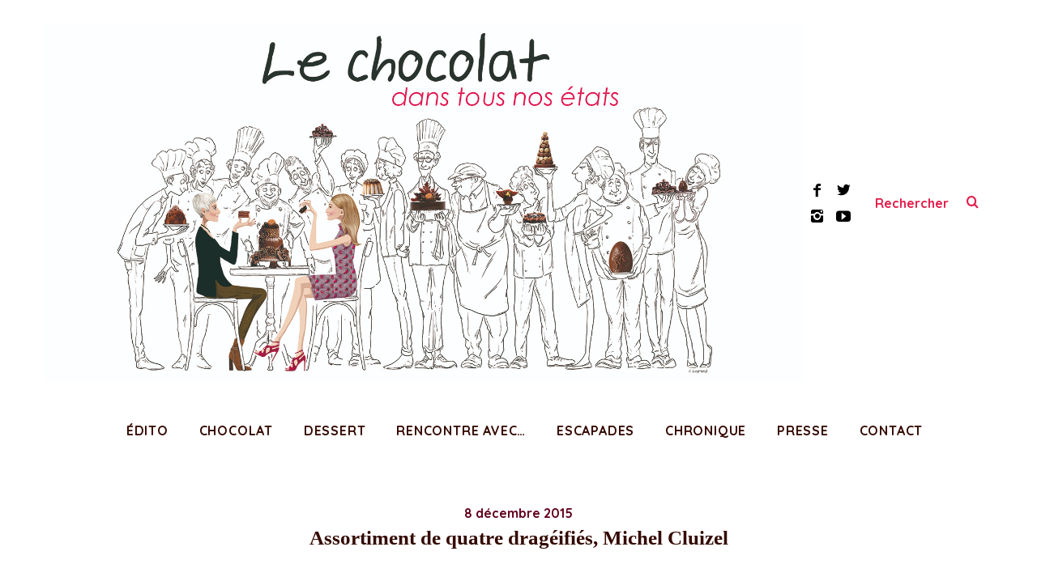

--- FILE ---
content_type: text/html; charset=UTF-8
request_url: https://lechocolatdanstousnosetats.com/assortiment-de-quatre-drageifies-michel-cluizel/
body_size: 12830
content:
<!DOCTYPE html>
<!--[if lt IE 9]><html lang="fr-FR" class="oldie"><![endif]-->
<!--[if (gte IE 9) | !(IE)]><!--><html lang="fr-FR" class="modern"><!--<![endif]-->
<head>
<meta charset="UTF-8" />
<meta name="viewport" content="width=device-width, initial-scale=1" />
<!--[if IE]><meta http-equiv='X-UA-Compatible' content='IE=edge,chrome=1'><![endif]-->
<title>Assortiment de quatre dragéifiés, Michel Cluizel &#8211; Le Chocolat dans tous nos états</title>
                        <script>
                            /* You can add more configuration options to webfontloader by previously defining the WebFontConfig with your options */
                            if ( typeof WebFontConfig === "undefined" ) {
                                WebFontConfig = new Object();
                            }
                            WebFontConfig['google'] = {families: ['Quicksand:700&subset=latin']};

                            (function() {
                                var wf = document.createElement( 'script' );
                                wf.src = 'https://ajax.googleapis.com/ajax/libs/webfont/1.5.3/webfont.js';
                                wf.type = 'text/javascript';
                                wf.async = 'true';
                                var s = document.getElementsByTagName( 'script' )[0];
                                s.parentNode.insertBefore( wf, s );
                            })();
                        </script>
                        <link rel='dns-prefetch' href='//secure.gravatar.com' />
<link rel='dns-prefetch' href='//s.w.org' />
<link rel="alternate" type="application/rss+xml" title="Le Chocolat dans tous nos états &raquo; Flux" href="https://lechocolatdanstousnosetats.com/feed/" />
<link rel="alternate" type="application/rss+xml" title="Le Chocolat dans tous nos états &raquo; Flux des commentaires" href="https://lechocolatdanstousnosetats.com/comments/feed/" />
		<script type="text/javascript">
			window._wpemojiSettings = {"baseUrl":"https:\/\/s.w.org\/images\/core\/emoji\/12.0.0-1\/72x72\/","ext":".png","svgUrl":"https:\/\/s.w.org\/images\/core\/emoji\/12.0.0-1\/svg\/","svgExt":".svg","source":{"concatemoji":"https:\/\/lechocolatdanstousnosetats.com\/wp-includes\/js\/wp-emoji-release.min.js?ver=5.3.20"}};
			!function(e,a,t){var n,r,o,i=a.createElement("canvas"),p=i.getContext&&i.getContext("2d");function s(e,t){var a=String.fromCharCode;p.clearRect(0,0,i.width,i.height),p.fillText(a.apply(this,e),0,0);e=i.toDataURL();return p.clearRect(0,0,i.width,i.height),p.fillText(a.apply(this,t),0,0),e===i.toDataURL()}function c(e){var t=a.createElement("script");t.src=e,t.defer=t.type="text/javascript",a.getElementsByTagName("head")[0].appendChild(t)}for(o=Array("flag","emoji"),t.supports={everything:!0,everythingExceptFlag:!0},r=0;r<o.length;r++)t.supports[o[r]]=function(e){if(!p||!p.fillText)return!1;switch(p.textBaseline="top",p.font="600 32px Arial",e){case"flag":return s([127987,65039,8205,9895,65039],[127987,65039,8203,9895,65039])?!1:!s([55356,56826,55356,56819],[55356,56826,8203,55356,56819])&&!s([55356,57332,56128,56423,56128,56418,56128,56421,56128,56430,56128,56423,56128,56447],[55356,57332,8203,56128,56423,8203,56128,56418,8203,56128,56421,8203,56128,56430,8203,56128,56423,8203,56128,56447]);case"emoji":return!s([55357,56424,55356,57342,8205,55358,56605,8205,55357,56424,55356,57340],[55357,56424,55356,57342,8203,55358,56605,8203,55357,56424,55356,57340])}return!1}(o[r]),t.supports.everything=t.supports.everything&&t.supports[o[r]],"flag"!==o[r]&&(t.supports.everythingExceptFlag=t.supports.everythingExceptFlag&&t.supports[o[r]]);t.supports.everythingExceptFlag=t.supports.everythingExceptFlag&&!t.supports.flag,t.DOMReady=!1,t.readyCallback=function(){t.DOMReady=!0},t.supports.everything||(n=function(){t.readyCallback()},a.addEventListener?(a.addEventListener("DOMContentLoaded",n,!1),e.addEventListener("load",n,!1)):(e.attachEvent("onload",n),a.attachEvent("onreadystatechange",function(){"complete"===a.readyState&&t.readyCallback()})),(n=t.source||{}).concatemoji?c(n.concatemoji):n.wpemoji&&n.twemoji&&(c(n.twemoji),c(n.wpemoji)))}(window,document,window._wpemojiSettings);
		</script>
		<style type="text/css">
img.wp-smiley,
img.emoji {
	display: inline !important;
	border: none !important;
	box-shadow: none !important;
	height: 1em !important;
	width: 1em !important;
	margin: 0 .07em !important;
	vertical-align: -0.1em !important;
	background: none !important;
	padding: 0 !important;
}
</style>
	<link rel='stylesheet' id='wp-block-library-css'  href='https://lechocolatdanstousnosetats.com/wp-includes/css/dist/block-library/style.min.css?ver=5.3.20' type='text/css' media='all' />
<style id='wp-block-library-inline-css' type='text/css'>
.has-text-align-justify{text-align:justify;}
</style>
<link rel='stylesheet' id='contact-form-7-css'  href='https://lechocolatdanstousnosetats.com/wp-content/plugins/contact-form-7/includes/css/styles.css?ver=5.1.6' type='text/css' media='all' />
<link rel='stylesheet' id='bwg_fonts-css'  href='https://lechocolatdanstousnosetats.com/wp-content/plugins/photo-gallery/css/bwg-fonts/fonts.css?ver=0.0.1' type='text/css' media='all' />
<link rel='stylesheet' id='sumoselect-css'  href='https://lechocolatdanstousnosetats.com/wp-content/plugins/photo-gallery/css/sumoselect.min.css?ver=3.0.3' type='text/css' media='all' />
<link rel='stylesheet' id='mCustomScrollbar-css'  href='https://lechocolatdanstousnosetats.com/wp-content/plugins/photo-gallery/css/jquery.mCustomScrollbar.min.css?ver=1.5.46' type='text/css' media='all' />
<link rel='stylesheet' id='bwg_frontend-css'  href='https://lechocolatdanstousnosetats.com/wp-content/plugins/photo-gallery/css/styles.min.css?ver=1.5.46' type='text/css' media='all' />
<link rel='stylesheet' id='sc-frontend-style-css'  href='https://lechocolatdanstousnosetats.com/wp-content/plugins/shortcodes-indep/css/frontend-style.css?ver=5.3.20' type='text/css' media='all' />
<link rel='stylesheet' id='main-style-css'  href='https://lechocolatdanstousnosetats.com/wp-content/themes/simplemag/style.css?ver=5.3.20' type='text/css' media='all' />
<link rel='stylesheet' id='newsletter-css'  href='https://lechocolatdanstousnosetats.com/wp-content/plugins/newsletter/style.css?ver=6.5.1' type='text/css' media='all' />
<link rel='stylesheet' id='jetpack_css-css'  href='https://lechocolatdanstousnosetats.com/wp-content/plugins/jetpack/css/jetpack.css?ver=8.2.6' type='text/css' media='all' />
<script>if (document.location.protocol != "https:") {document.location = document.URL.replace(/^http:/i, "https:");}</script><script type='text/javascript' src='https://lechocolatdanstousnosetats.com/wp-includes/js/jquery/jquery.js?ver=1.12.4-wp'></script>
<script type='text/javascript' src='https://lechocolatdanstousnosetats.com/wp-includes/js/jquery/jquery-migrate.min.js?ver=1.4.1'></script>
<script type='text/javascript' src='https://lechocolatdanstousnosetats.com/wp-content/plugins/photo-gallery/js/jquery.sumoselect.min.js?ver=3.0.3'></script>
<script type='text/javascript' src='https://lechocolatdanstousnosetats.com/wp-content/plugins/photo-gallery/js/jquery.mobile.min.js?ver=1.3.2'></script>
<script type='text/javascript' src='https://lechocolatdanstousnosetats.com/wp-content/plugins/photo-gallery/js/jquery.mCustomScrollbar.concat.min.js?ver=1.5.46'></script>
<script type='text/javascript' src='https://lechocolatdanstousnosetats.com/wp-content/plugins/photo-gallery/js/jquery.fullscreen-0.4.1.min.js?ver=0.4.1'></script>
<script type='text/javascript'>
/* <![CDATA[ */
var bwg_objectsL10n = {"bwg_field_required":"field is required.","bwg_mail_validation":"Ce n'est pas une adresse email valide. ","bwg_search_result":"Il n'y a pas d'images correspondant \u00e0 votre recherche.","bwg_select_tag":"Select Tag","bwg_order_by":"Order By","bwg_search":"Recherche","bwg_show_ecommerce":"Show Ecommerce","bwg_hide_ecommerce":"Hide Ecommerce","bwg_show_comments":"Afficher les commentaires","bwg_hide_comments":"Masquer les commentaires","bwg_restore":"Restaurer","bwg_maximize":"Maximisez","bwg_fullscreen":"Plein \u00e9cran","bwg_exit_fullscreen":"Quitter plein \u00e9cran","bwg_search_tag":"SEARCH...","bwg_tag_no_match":"No tags found","bwg_all_tags_selected":"All tags selected","bwg_tags_selected":"tags selected","play":"Lecture","pause":"Pause","is_pro":"","bwg_play":"Lecture","bwg_pause":"Pause","bwg_hide_info":"Masquer info","bwg_show_info":"Afficher infos","bwg_hide_rating":"Masquer note","bwg_show_rating":"Afficher les classifications","ok":"Ok","cancel":"Cancel","select_all":"Select all","lazy_load":"0","lazy_loader":"https:\/\/lechocolatdanstousnosetats.com\/wp-content\/plugins\/photo-gallery\/images\/ajax_loader.png","front_ajax":"0"};
/* ]]> */
</script>
<script type='text/javascript' src='https://lechocolatdanstousnosetats.com/wp-content/plugins/photo-gallery/js/scripts.min.js?ver=1.5.46'></script>
<link rel='https://api.w.org/' href='https://lechocolatdanstousnosetats.com/wp-json/' />
<link rel="EditURI" type="application/rsd+xml" title="RSD" href="https://lechocolatdanstousnosetats.com/xmlrpc.php?rsd" />
<link rel="wlwmanifest" type="application/wlwmanifest+xml" href="https://lechocolatdanstousnosetats.com/wp-includes/wlwmanifest.xml" /> 
<link rel='prev' title='Les cristaux de glace, Pierre MARCOLINI, Paris' href='https://lechocolatdanstousnosetats.com/les-cristaux-de-glace-pierre-marcolini-paris/' />
<link rel='next' title='La pâte à tartiner &#8220;chocotartiné&#8221;, Pascal CAFFET, Troyes' href='https://lechocolatdanstousnosetats.com/la-pate-a-tartiner-pascal-caffet/' />
<meta name="generator" content="WordPress 5.3.20" />
<link rel="canonical" href="https://lechocolatdanstousnosetats.com/assortiment-de-quatre-drageifies-michel-cluizel/" />
<link rel='shortlink' href='https://lechocolatdanstousnosetats.com/3251' />
<link rel="alternate" type="application/json+oembed" href="https://lechocolatdanstousnosetats.com/wp-json/oembed/1.0/embed?url=https%3A%2F%2Flechocolatdanstousnosetats.com%2Fassortiment-de-quatre-drageifies-michel-cluizel%2F" />
<link rel="alternate" type="text/xml+oembed" href="https://lechocolatdanstousnosetats.com/wp-json/oembed/1.0/embed?url=https%3A%2F%2Flechocolatdanstousnosetats.com%2Fassortiment-de-quatre-drageifies-michel-cluizel%2F&#038;format=xml" />

<link rel='dns-prefetch' href='//v0.wordpress.com'/>
<style type='text/css'>img#wpstats{display:none}</style><style type="text/css">
.header .logo{max-width:1681px;}
.top-strip-logo{width:300px;height:300px;}
.lines-button .lines, .lines-button .lines:after, .lines-button .lines:before{background:#ffffff;}
.top-strip .search-form input,.top-strip .search-form button,.top-strip .mobile-search-button{color:#ffffff}
.main-menu .sub-links .active-link,
.main-menu .mega-menu-item:hover .item-title a,
.main-menu > ul > .sub-menu-columns > .sub-menu > .sub-links > li > a {color:#e21f4d;}
.main-menu .sub-menu-two-columns > .sub-menu > .sub-links li a:after {background-color:#e21f4d;}
.main-menu .posts-loading:after {border-top-color:#e21f4d;border-bottom-color:#e21f4d;}
.secondary-menu ul > li:hover > a {color:#ffffff;}
.main-menu > ul > .link-arrow > a:after {border-color:transparent transparent #340a01;}
.main-menu > ul > li > .sub-menu {border-top-color:#340a01;}
.main-menu .mega-menu-container .mega-menu-posts-title:hover:after{color:#340a01;}
.modern .content-over-image-tint .entry-image:before,
.modern .content-over-image-tint.full-width-image:before{opacity:0.1;}
.modern .content-over-image-tint:hover .entry-image:before,
.modern .content-over-image-tint.full-width-image:hover:before,
.modern .content-over-image-tint .gallery-item:not(.slick-active) .entry-image:before{opacity:0.7;}
.sidebar .widget{border-bottom:1px solid #340a01;}
.footer-sidebar .widget_rss li:after,
.footer-sidebar .widget_pages li:after,
.footer-sidebar .widget_nav_menu li:after,
.footer-sidebar .widget_categories ul li:after,
.footer-sidebar .widget_recent_entries li:after,
.footer-sidebar .widget_recent_comments li:after{background-color:#340a01;}
.entry-title {text-transform:capitalize;}
@media only screen and (min-width: 960px) {.full-width-media .gallery-carousel,.full-width-media .gallery-carousel .gallery-item{height:580px;}}
/* Custom CSS */
.global-sliders .entry-title, .global-sliders .post-item .entry-title {
    font-size: 30px;
    line-height: 50px;
}
.entries .post-item .entry-footer .read-more-link {
    font-size: 14px;
    padding: 8px 10px 8px;
    letter-spacing: 0;
    text-transform: none;
    background-color: #e72956;
    color: white;
}

.entry-title {
    text-transform: none !important;
}

.cat-description {
    max-width: 903px;
    text-align: justify;
    margin: -15px auto 45px;
    font-size: 18px;
    color: #554337;
}

.content-over-image-white .entry-frame {
    background-color: rgba(255,255,255,0.5);
}

.title-with-sep {
    background: none;
}

.footer-sidebar .widget h3 {
    color: #340a01;
    display: none;
}

.widget_nav_menu li, .widget_categories li {
    position: relative;
    padding-top: 0px;
    padding-bottom: 10px;
    font-size: 12px;

}

.footer-sidebar .widget_rss li:not(:last-child):after, .footer-sidebar .widget_pages li:not(:last-child):after, .footer-sidebar .widget_nav_menu li:not(:last-child):after, .footer-sidebar .widget_categories ul li:not(:last-child):after {
    content: "";
    display: block;
    width: 100%;
    height: 0px;
    position: absolute;
    left: 0;
    bottom: 0;
    opacity: 0.2;
}

.header .search-form, .top-strip .search-form {
    width: 160px;
    height: 50px;
    float: right;
}

.header-search .search-form input[type="text"] {
    background: #fff;
    border: 0px solid #000; 
    color: #e21f4d;
}

.search-form button {
    position: absolute;
    right: 0;
    top: 0;
    width: 50px;
    z-index: 99;
    text-align: center;
    color: #e21f4d;
}

.title-text h2, .entry-content h2 {
    font-size: 32px;
    line-height: 40px;
    text-transform: CAPITALIZE;
    color: #e21f4d;
}

.home-section {
    margin-top: 60px;
}

.entries .post-item .entry-summary {
    margin-top: 15px;
    text-align: justify;
}

.title-with-sep .entry-title {
    display: inline-block;
    margin-left: 30px;
    margin-right: 30px;
    padding-left: 30px;
    padding-right: 30px;
    background-color: #fff;
    color: #340a01;
}



.entry-title a {
    color: #340a01;
}

.secondary-menu {
    text-align: right;
}

.secondary-menu > ul > li > a {
    line-height: 50px;
    font-size: 16px;
    text-transform: none;
}

.entry-header .entry-meta span:not(.written-by) {
    margin-right: -3px;
    display: none;
}

.penta-box .written-by {
    opacity: 0.6;
    display: none;
}

.penta-box .author, .penta-box .written-by {
    opacity: 0.6;
    display: none;
}

.entries .entry-meta {
    font-size: 14px;
    display: none;
}

.written-by {
    font-style: italic;
    padding-right: 2px;
    display: none;
}

.author, .written-by {
    font-size: 16px;
    font-family: Georgia, serif;
    text-transform: none;
    display: none;
}</style>

<!-- Jetpack Open Graph Tags -->
<meta property="og:type" content="article" />
<meta property="og:title" content="Assortiment de quatre dragéifiés, Michel Cluizel" />
<meta property="og:url" content="https://lechocolatdanstousnosetats.com/assortiment-de-quatre-drageifies-michel-cluizel/" />
<meta property="og:description" content="Quatre très jolies découvertes qui plairont à tous les palais, du plus doux ou plus corsé. Il y a les amandes au chaudron. Ce sont des amandes caramélisées et enrobées de chocolat noir, les saveurs…" />
<meta property="article:published_time" content="2015-12-08T05:53:08+00:00" />
<meta property="article:modified_time" content="2015-12-08T05:53:08+00:00" />
<meta property="og:site_name" content="Le Chocolat dans tous nos états" />
<meta property="og:image" content="https://lechocolatdanstousnosetats.com/wp-content/uploads/2015/12/image37.jpeg?w=300" />
<meta property="og:image:width" content="300" />
<meta property="og:image:height" content="300" />
<meta property="og:image:alt" content="image" />
<meta property="og:locale" content="fr_FR" />
<meta name="twitter:text:title" content="Assortiment de quatre dragéifiés, Michel Cluizel" />
<meta name="twitter:card" content="summary" />

<!-- End Jetpack Open Graph Tags -->
<link rel="icon" href="https://lechocolatdanstousnosetats.com/wp-content/uploads/2016/10/cropped-SOEURS-CHOCO-SUR-RELIGIEUSE-SANS-FOND-OK-32x32.png" sizes="32x32" />
<link rel="icon" href="https://lechocolatdanstousnosetats.com/wp-content/uploads/2016/10/cropped-SOEURS-CHOCO-SUR-RELIGIEUSE-SANS-FOND-OK-192x192.png" sizes="192x192" />
<link rel="apple-touch-icon-precomposed" href="https://lechocolatdanstousnosetats.com/wp-content/uploads/2016/10/cropped-SOEURS-CHOCO-SUR-RELIGIEUSE-SANS-FOND-OK-180x180.png" />
<meta name="msapplication-TileImage" content="https://lechocolatdanstousnosetats.com/wp-content/uploads/2016/10/cropped-SOEURS-CHOCO-SUR-RELIGIEUSE-SANS-FOND-OK-270x270.png" />
<style type="text/css" title="dynamic-css" class="options-output">.menu-item a, .entry-meta, .see-more span, .read-more, .read-more-link, .nav-title, .related-posts-tabs li a, #submit, input, textarea, .copyright, .copyright a{font-family:Quicksand;font-weight:700;font-style:normal;opacity: 1;visibility: visible;-webkit-transition: opacity 0.24s ease-in-out;-moz-transition: opacity 0.24s ease-in-out;transition: opacity 0.24s ease-in-out;}.wf-loading .menu-item a,.wf-loading  .entry-meta,.wf-loading  .see-more span,.wf-loading  .read-more,.wf-loading  .read-more-link,.wf-loading  .nav-title,.wf-loading  .related-posts-tabs li a,.wf-loading  #submit,.wf-loading  input,.wf-loading  textarea,.wf-loading  .copyright,.wf-loading  .copyright a{opacity: 0;}.ie.wf-loading .menu-item a,.ie.wf-loading  .entry-meta,.ie.wf-loading  .see-more span,.ie.wf-loading  .read-more,.ie.wf-loading  .read-more-link,.ie.wf-loading  .nav-title,.ie.wf-loading  .related-posts-tabs li a,.ie.wf-loading  #submit,.ie.wf-loading  input,.ie.wf-loading  textarea,.ie.wf-loading  .copyright,.ie.wf-loading  .copyright a{visibility: hidden;}.secondary-menu > ul > li{font-size:12px;opacity: 1;visibility: visible;-webkit-transition: opacity 0.24s ease-in-out;-moz-transition: opacity 0.24s ease-in-out;transition: opacity 0.24s ease-in-out;}.wf-loading .secondary-menu > ul > li{opacity: 0;}.ie.wf-loading .secondary-menu > ul > li{visibility: hidden;}.main-menu > ul > li{font-size:16px;opacity: 1;visibility: visible;-webkit-transition: opacity 0.24s ease-in-out;-moz-transition: opacity 0.24s ease-in-out;transition: opacity 0.24s ease-in-out;}.wf-loading .main-menu > ul > li{opacity: 0;}.ie.wf-loading .main-menu > ul > li{visibility: hidden;}h1, h2, h3, h4, h5, h6, .main-menu .item-title a, .widget_pages, .widget_categories, .widget_nav_menu, .tagline, .sub-title, .entry-note, .manual-excerpt, .single-post.ltr:not(.woocommerce) .entry-content > p:first-of-type:first-letter, .sc-dropcap, .single-author-box .vcard, .comment-author, .comment-meta, .comment-reply-link, #respond label, #wp-calendar tbody, .latest-reviews .score-line i, .score-box .total{font-family:Georgia, serif;font-weight:700;font-style:normal;opacity: 1;visibility: visible;-webkit-transition: opacity 0.24s ease-in-out;-moz-transition: opacity 0.24s ease-in-out;transition: opacity 0.24s ease-in-out;}.wf-loading h1,.wf-loading  h2,.wf-loading  h3,.wf-loading  h4,.wf-loading  h5,.wf-loading  h6,.wf-loading  .main-menu .item-title a,.wf-loading  .widget_pages,.wf-loading  .widget_categories,.wf-loading  .widget_nav_menu,.wf-loading  .tagline,.wf-loading  .sub-title,.wf-loading  .entry-note,.wf-loading  .manual-excerpt,.wf-loading  .single-post.ltr:not(.woocommerce) .entry-content > p:first-of-type:first-letter,.wf-loading  .sc-dropcap,.wf-loading  .single-author-box .vcard,.wf-loading  .comment-author,.wf-loading  .comment-meta,.wf-loading  .comment-reply-link,.wf-loading  #respond label,.wf-loading  #wp-calendar tbody,.wf-loading  .latest-reviews .score-line i,.wf-loading  .score-box .total{opacity: 0;}.ie.wf-loading h1,.ie.wf-loading  h2,.ie.wf-loading  h3,.ie.wf-loading  h4,.ie.wf-loading  h5,.ie.wf-loading  h6,.ie.wf-loading  .main-menu .item-title a,.ie.wf-loading  .widget_pages,.ie.wf-loading  .widget_categories,.ie.wf-loading  .widget_nav_menu,.ie.wf-loading  .tagline,.ie.wf-loading  .sub-title,.ie.wf-loading  .entry-note,.ie.wf-loading  .manual-excerpt,.ie.wf-loading  .single-post.ltr:not(.woocommerce) .entry-content > p:first-of-type:first-letter,.ie.wf-loading  .sc-dropcap,.ie.wf-loading  .single-author-box .vcard,.ie.wf-loading  .comment-author,.ie.wf-loading  .comment-meta,.ie.wf-loading  .comment-reply-link,.ie.wf-loading  #respond label,.ie.wf-loading  #wp-calendar tbody,.ie.wf-loading  .latest-reviews .score-line i,.ie.wf-loading  .score-box .total{visibility: hidden;}.section-title, .classic-layout .entry-title{font-size:20px;opacity: 1;visibility: visible;-webkit-transition: opacity 0.24s ease-in-out;-moz-transition: opacity 0.24s ease-in-out;transition: opacity 0.24s ease-in-out;}.wf-loading .section-title,.wf-loading  .classic-layout .entry-title{opacity: 0;}.ie.wf-loading .section-title,.ie.wf-loading  .classic-layout .entry-title{visibility: hidden;}.entries .post-item .entry-title, .media-post-item .entry-title{font-size:20px;opacity: 1;visibility: visible;-webkit-transition: opacity 0.24s ease-in-out;-moz-transition: opacity 0.24s ease-in-out;transition: opacity 0.24s ease-in-out;}.wf-loading .entries .post-item .entry-title,.wf-loading  .media-post-item .entry-title{opacity: 0;}.ie.wf-loading .entries .post-item .entry-title,.ie.wf-loading  .media-post-item .entry-title{visibility: hidden;}.page-title{font-size:25px;opacity: 1;visibility: visible;-webkit-transition: opacity 0.24s ease-in-out;-moz-transition: opacity 0.24s ease-in-out;transition: opacity 0.24s ease-in-out;}.wf-loading .page-title{opacity: 0;}.ie.wf-loading .page-title{visibility: hidden;}body, p{font-family:Georgia, serif;font-weight:400;font-style:normal;opacity: 1;visibility: visible;-webkit-transition: opacity 0.24s ease-in-out;-moz-transition: opacity 0.24s ease-in-out;transition: opacity 0.24s ease-in-out;}.wf-loading body,.wf-loading  p{opacity: 0;}.ie.wf-loading body,.ie.wf-loading  p{visibility: hidden;}.page .entry-content, .single .entry-content, .home-section div.entry-summary{line-height:28px;font-size:17px;opacity: 1;visibility: visible;-webkit-transition: opacity 0.24s ease-in-out;-moz-transition: opacity 0.24s ease-in-out;transition: opacity 0.24s ease-in-out;}.wf-loading .page .entry-content,.wf-loading  .single .entry-content,.wf-loading  .home-section div.entry-summary{opacity: 0;}.ie.wf-loading .page .entry-content,.ie.wf-loading  .single .entry-content,.ie.wf-loading  .home-section div.entry-summary{visibility: hidden;}.score-line, .rating-total-indicator .sides span, .widget_ti_most_commented span{background-color:#340a01;}.comment-list .bypostauthor .avatar, .post-item .content-loading .load-media-content:before, .media-posts .content-loading .load-media-content:before, .post-item .content-loading .load-media-content:after, .media-posts .content-loading .load-media-content:after{border-color:#340a01;}.widget_ti_most_commented span i:before{border-top-color:#340a01;}.score-line span i, .widget_ti_most_commented span i{color:#e72956;}#masthead{background-color:#ffffff;}.top-strip, .secondary-menu .sub-menu, .top-strip .search-form input[type="text"], .top-strip .social li ul{background-color:#340a01;}.top-strip{border-bottom:0px solid #000;}.secondary-menu a{color:#ffffff;}.secondary-menu a:hover{color:#ffffff;}.top-strip .social li a{color:#ffffff;}.main-menu-container,.sticky-active .main-menu-fixed{background-color:#ffffff;}.main-menu > ul > li{color:#340a01;}.main-menu > ul > li:hover{color:#e21f4d;}.main-menu > ul > li > a > span:after{color:transparent;}.main-menu-container{border-top:0px solid #340a01;}.main-menu-container{border-bottom:0px solid #340a01;}.main-menu .sub-menu{background-color:#ffffff;}.main-menu .sub-menu li a, .main-menu .mega-menu-container .mega-menu-posts-title{color:#340a01;}.main-menu .sub-menu li a:hover, .main-menu .mega-menu-container .mega-menu-posts-title:hover{color:#e21f4d;}.modern .content-over-image-tint .entry-image:before, .modern .content-over-image-tint.full-width-image:before{background-color:transparent;}.sidebar{border-top:0px solid #340a01;border-bottom:0px solid #340a01;border-left:0px solid #340a01;border-right:0px solid #340a01;}.slide-dock{background-color:#ffffff;}.slide-dock h3, .slide-dock p{color:#340a01;}.slide-dock .entry-meta a, .slide-dock h4 a{color:#340a01;}.footer-sidebar, .footer-sidebar .widget_ti_most_commented li a, .footer-sidebar .widget-slider .widget-post-details .widget-post-category, .footer-sidebar .widget-posts-classic-entries .widget-post-details .widget-post-category, .footer-sidebar .widget-posts-entries .widget-post-item:not(:nth-child(1)) .widget-post-details{background-color:#ffffff;}.footer-sidebar .widget_ti_latest_comments .comment-text:after{border-bottom-color:#ffffff;}.footer-sidebar .widget_ti_most_commented span i{color:#ffffff;}.footer-sidebar .widget h3{color:#340a01;}.footer-sidebar .rating-total-indicator .sides span, .footer-sidebar .widget_ti_most_commented span{background-color:#340a01;}.footer-sidebar .widget_ti_most_commented span i:before{border-top-color:#340a01;}.footer-sidebar, .footer-sidebar button, .footer-sidebar select, .footer-sidebar input,  .footer-sidebar input[type="submit"]{color:#340a01;}.footer-sidebar input, .footer-sidebar select, .footer-sidebar input[type="submit"]{border-color:#340a01;}.footer-sidebar .widget_ti_latest_comments .comment-text:before{border-bottom-color:#340a01;}.footer-sidebar .widget a{color:#340a01;}.footer-sidebar .widget a:hover{color:#340a01;}.widget-area-2, .widget-area-3, .footer-sidebar .widget{border-top:0px dotted #585b61;border-bottom:0px dotted #585b61;border-left:0px dotted #585b61;border-right:0px dotted #585b61;}.full-width-sidebar{background-color:#340a01;}.full-width-sidebar, .full-width-sidebar a{color:#ffffff;}.copyright{background-color:#340a01;}.copyright, .copyright a{color:#ffffff;}</style></head>

<body data-rsssl=1 class="post-template-default single single-post postid-3251 single-format-standard ltr single-chocolat-2 single-chocolatier-2 hide-strip layout-full">
    
    <section class="no-print top-strip">
        
                
        <div class="wrapper clearfix">

            
                            <div class="top-strip-logo alignleft">
                    <a href="https://lechocolatdanstousnosetats.com">
                        <img src="https://lechocolatdanstousnosetats.com/wp-content/uploads/2019/06/CHOCO-LOG-HOME.jpg" alt="Le Chocolat dans tous nos états - Blog" width="300" height="300" />
                    </a><!-- Top Strip Logo -->
                </div>
            
            
            <a href="#" id="mobile-menu-toggle" class="lines-button">
                <span class="lines"></span>
            </a>

        </div><!-- .wrapper -->
        
    </section><!-- .top-strip -->
    

    <section id="site">
        
                <div id="pageslide" class="mobilewhite"><!-- Sidebar in Mobile View --></div>
        
        <div class="site-content">
    
            <header id="masthead" role="banner" class="clearfix">
                
                                <div id="branding" class="anmtd">
                    <div class="wrapper">
                    
<div class="header header-search">

    <div class="inner">
        <div class="inner-cell">
        
                            <a class="logo" href="https://lechocolatdanstousnosetats.com">
                    <img src="https://lechocolatdanstousnosetats.com/wp-content/uploads/2019/06/CHOCO-COV-1-1.jpg" alt="Le Chocolat dans tous nos états - Blog" width="1681" height="793" />
                </a><!-- Logo -->
            
                    
     	</div>
        
		        <div class="inner-cell">
        	<ul class="social">
		<li><a href="#" class="icomoon-share social-share-link"></a>
			<ul><li><a href="https://www.facebook.com/lechocolatdanstousnosetats/?ref=br_rs&#038;pnref=lhc" class="icomoon-facebook" target="_blank"></a></li><li><a href="https://twitter.com/c_asch" class="icomoon-twitter" target="_blank"></a></li><li><a href="https://www.instagram.com/lechocolatdanstousnosetats/" class="icomoon-instagram" target="_blank"></a></li><li><a href="https://www.youtube.com/channel/UCE0nihV-zGRBHbdA2RIhAWg" class="icomoon-youtube" target="_blank"></a></li>		</ul>
		</li>
	</ul>        </div>
        		
        		<div class="inner-cell search-form-cell">
			
<div class="search-form">
    <form method="get" id="searchform" action="https://lechocolatdanstousnosetats.com/" role="search">
        <input type="text" name="s" id="s" value="Rechercher" onfocus="if(this.value=='Rechercher')this.value='';" onblur="if(this.value=='')this.value='Rechercher';" />
        <button type="submit">
            <i class="icomoon-search"></i>
        </button>
    </form>
    
    <div class="mobile-search-button"></div>
</div>        </div>
                
    </div>

</div><!-- .header-search -->                    </div><!-- .wrapper -->
                </div><!-- #branding -->
                                
				<div class="no-print anmtd main-menu-container" role="navigation"><nav class="wrapper main-menu"><ul id="menu-menu-good" class="menu"><li id="menu-item-20710" class="menu-item menu-item-type-post_type menu-item-object-page"><a href="https://lechocolatdanstousnosetats.com/a-propos/"><span>Édito</span></a></li>
<li id="menu-item-20711" class="menu-item menu-item-type-post_type menu-item-object-page menu-item-has-children"><a href="https://lechocolatdanstousnosetats.com/chocolat-2/"><span>Chocolat</span></a>
<ul class="sub-links">
	<li id="menu-item-20718" class="menu-item menu-item-type-taxonomy menu-item-object-category"><a href="https://lechocolatdanstousnosetats.com/category/pates-a-tartiner/"><span>Pâte à tartiner</span></a></li>
	<li id="menu-item-20719" class="menu-item menu-item-type-taxonomy menu-item-object-category"><a href="https://lechocolatdanstousnosetats.com/category/boisson/"><span>Boisson</span></a></li>
	<li id="menu-item-20720" class="menu-item menu-item-type-taxonomy menu-item-object-category"><a href="https://lechocolatdanstousnosetats.com/category/bonbon-de-chocolat/"><span>Bonbon de chocolat</span></a></li>
</ul>
</li>
<li id="menu-item-20712" class="menu-item menu-item-type-post_type menu-item-object-page"><a href="https://lechocolatdanstousnosetats.com/dessert/"><span>Dessert</span></a></li>
<li id="menu-item-20713" class="menu-item menu-item-type-post_type menu-item-object-page"><a href="https://lechocolatdanstousnosetats.com/rencontre-avec/"><span>Rencontre avec…</span></a></li>
<li id="menu-item-20714" class="menu-item menu-item-type-post_type menu-item-object-page"><a href="https://lechocolatdanstousnosetats.com/escapades/"><span>Escapades</span></a></li>
<li id="menu-item-20715" class="menu-item menu-item-type-post_type menu-item-object-page"><a href="https://lechocolatdanstousnosetats.com/chronique-et-palme/"><span>Chronique</span></a></li>
<li id="menu-item-20716" class="menu-item menu-item-type-post_type menu-item-object-page"><a href="https://lechocolatdanstousnosetats.com/presse/"><span>Presse</span></a></li>
<li id="menu-item-20717" class="menu-item menu-item-type-post_type menu-item-object-page"><a href="https://lechocolatdanstousnosetats.com/contact/"><span>Contact</span></a></li>
</ul></nav></div>            
            </header><!-- #masthead -->
    <main id="content" class="clearfix anmtd" role="main">

    
        <div id="post-3251" class="post-3251 post type-post status-publish format-standard hentry category-chocolat-2 category-chocolatier-2 tag-chocolat tag-dragees tag-michel-cluizel">
            
            
    <header class="wrapper entry-header page-header">
        <div class="entry-meta">
            <time class="entry-date published" datetime="2015-12-08T06:53:08+01:00">8 décembre 2015</time><time class="updated" datetime="2015-12-08T06:53:08+01:00">8 décembre 2015</time>        </div>
        <div class="page-title title-with-sep single-title">
            <h1 class="entry-title">Assortiment de quatre dragéifiés, Michel Cluizel</h1>
        </div>
            </header>


            
            
        <div class="entry-media full-width-media">
                    </div>

                
            <div class="wrapper">
                <div class="grids">
                    
                            <div class="grid-8 column-1">
            
                    
                    
                                   

                    
                                   

                    
                    
                    
                    
                    
                    <article class="clearfix single-box entry-content">        
                        <p style="text-align:justify;">Quatre très jolies découvertes qui plairont à tous les palais, du plus doux ou plus corsé.</p>
<p style="text-align:justify;"><a href="https://lechocolatdanstousnosetats.com/wp-content/uploads/2015/12/image35.jpeg" rel="attachment wp-att-3265"><img class="size-medium wp-image-3265 aligncenter" src="https://lechocolatdanstousnosetats.com/wp-content/uploads/2015/12/image35.jpeg?w=300" alt="image" width="300" height="300" srcset="https://lechocolatdanstousnosetats.com/wp-content/uploads/2015/12/image35.jpeg 2048w, https://lechocolatdanstousnosetats.com/wp-content/uploads/2015/12/image35-150x150.jpeg 150w, https://lechocolatdanstousnosetats.com/wp-content/uploads/2015/12/image35-300x300.jpeg 300w, https://lechocolatdanstousnosetats.com/wp-content/uploads/2015/12/image35-768x768.jpeg 768w, https://lechocolatdanstousnosetats.com/wp-content/uploads/2015/12/image35-1024x1024.jpeg 1024w, https://lechocolatdanstousnosetats.com/wp-content/uploads/2015/12/image35-370x370.jpeg 370w, https://lechocolatdanstousnosetats.com/wp-content/uploads/2015/12/image35-570x570.jpeg 570w, https://lechocolatdanstousnosetats.com/wp-content/uploads/2015/12/image35-770x770.jpeg 770w, https://lechocolatdanstousnosetats.com/wp-content/uploads/2015/12/image35-1170x1170.jpeg 1170w, https://lechocolatdanstousnosetats.com/wp-content/uploads/2015/12/image35-580x580.jpeg 580w" sizes="(max-width: 300px) 100vw, 300px" /></a></p>
<p style="text-align:justify;">Il y a les <strong>amandes au chaudron</strong>. Ce sont des amandes caramélisées et enrobées de chocolat noir, les saveurs de l’amande sont bien présentes, et le chocolat amène un petit côté gourmand à cette douce alliance.</p>
<p style="text-align:justify;"><a href="https://lechocolatdanstousnosetats.com/wp-content/uploads/2015/12/image36.jpeg" rel="attachment wp-att-3266"><img class="alignnone size-medium wp-image-3266" src="https://lechocolatdanstousnosetats.com/wp-content/uploads/2015/12/image36.jpeg?w=300" alt="image" width="300" height="300" srcset="https://lechocolatdanstousnosetats.com/wp-content/uploads/2015/12/image36.jpeg 2048w, https://lechocolatdanstousnosetats.com/wp-content/uploads/2015/12/image36-150x150.jpeg 150w, https://lechocolatdanstousnosetats.com/wp-content/uploads/2015/12/image36-300x300.jpeg 300w, https://lechocolatdanstousnosetats.com/wp-content/uploads/2015/12/image36-768x768.jpeg 768w, https://lechocolatdanstousnosetats.com/wp-content/uploads/2015/12/image36-1024x1024.jpeg 1024w, https://lechocolatdanstousnosetats.com/wp-content/uploads/2015/12/image36-370x370.jpeg 370w, https://lechocolatdanstousnosetats.com/wp-content/uploads/2015/12/image36-570x570.jpeg 570w, https://lechocolatdanstousnosetats.com/wp-content/uploads/2015/12/image36-770x770.jpeg 770w, https://lechocolatdanstousnosetats.com/wp-content/uploads/2015/12/image36-1170x1170.jpeg 1170w, https://lechocolatdanstousnosetats.com/wp-content/uploads/2015/12/image36-580x580.jpeg 580w" sizes="(max-width: 300px) 100vw, 300px" /></a></p>
<p style="text-align:justify;">Puis <strong>l’éclat de cacao</strong>, un éclat de fève de cacao grillée enrobé de chocolat noir, moelleux, de la taille d’un petit pois, totalement addictif !</p>
<p style="text-align:justify;">Plus curieux, le <strong>grain d’arôme</strong>, un grain de café grillé enrobé de chocolat noir, vraiment très corsé et où prédomine le parfum du café, avec une belle longueur en bouche, délicieux pour ceux qui apprécient cette boisson</p>
<p style="text-align:justify;">Enfin, la <strong>fève de ganache</strong>, impressionnante par sa saveur de chocolat, douce et corsée en fin de palais et surtout par cette impression de fraîcheur à la dégustation ! Oui le chocolat est « froid », l’impression de manger une ganache au chocolat noir très rafraîchissante ! Cette prouesse est obtenue en enrobant la ganache de beurre de cacao. Il fallait y penser !</p>
<p style="text-align:justify;"><a href="https://lechocolatdanstousnosetats.com/wp-content/uploads/2015/12/image37.jpeg" rel="attachment wp-att-3267"><img class="size-medium wp-image-3267 aligncenter" src="https://lechocolatdanstousnosetats.com/wp-content/uploads/2015/12/image37.jpeg?w=300" alt="image" width="300" height="300" srcset="https://lechocolatdanstousnosetats.com/wp-content/uploads/2015/12/image37.jpeg 2048w, https://lechocolatdanstousnosetats.com/wp-content/uploads/2015/12/image37-150x150.jpeg 150w, https://lechocolatdanstousnosetats.com/wp-content/uploads/2015/12/image37-300x300.jpeg 300w, https://lechocolatdanstousnosetats.com/wp-content/uploads/2015/12/image37-768x768.jpeg 768w, https://lechocolatdanstousnosetats.com/wp-content/uploads/2015/12/image37-1024x1024.jpeg 1024w, https://lechocolatdanstousnosetats.com/wp-content/uploads/2015/12/image37-370x370.jpeg 370w, https://lechocolatdanstousnosetats.com/wp-content/uploads/2015/12/image37-570x570.jpeg 570w, https://lechocolatdanstousnosetats.com/wp-content/uploads/2015/12/image37-770x770.jpeg 770w, https://lechocolatdanstousnosetats.com/wp-content/uploads/2015/12/image37-1170x1170.jpeg 1170w, https://lechocolatdanstousnosetats.com/wp-content/uploads/2015/12/image37-580x580.jpeg 580w" sizes="(max-width: 300px) 100vw, 300px" /></a></p>
<p style="text-align:justify;"><em>Notre verdict </em>: On aime ce chocolat noir présenté sous quatre formes et nous avons un faible pour la fève de ganache, à la fois pour son design et pour sa texture ! Chapeau ! &#x1f36b;&#x1f36b;</p>
<p style="text-align:justify;"><em>Le plus</em> : le respect des saveurs pour chacune des présentations.</p>
<p style="text-align:justify;"><em>Adresse</em> : <a href="http://www.cluizel.com">www.cluizel.com</a></p>
              
                    </article><!-- .entry-content -->
                    
                    
                                        
                    
                     
                    
                    
                                        
                    
                                        
                                        
                    <div class="clearfix single-box single-social ">
                    
                                                
                        
    <div class="social-sharing button-layout social-minimal-buttons" data-permalink="https://lechocolatdanstousnosetats.com/assortiment-de-quatre-drageifies-michel-cluizel/">
        
        <a class="share-item share-facebook" href="http://www.facebook.com/sharer.php?u=https://lechocolatdanstousnosetats.com/assortiment-de-quatre-drageifies-michel-cluizel/&t=Assortiment de quatre dragéifiés, Michel Cluizel" target="blank">
            <i class="icomoon-facebook"></i>
            <span class="share-label">Facebook</span>        </a>

        <a class="share-item share-twitter" href="https://twitter.com/intent/tweet?original_referer=https://lechocolatdanstousnosetats.com/assortiment-de-quatre-drageifies-michel-cluizel/&text=Assortiment de quatre dragéifiés, Michel Cluizel&tw_p=tweetbutton&url=https://lechocolatdanstousnosetats.com/assortiment-de-quatre-drageifies-michel-cluizel/" target="_blank">
            <i class="icomoon-twitter"></i>
            <span class="share-label">Twitter</span>        </a>

                <a data-pin-custom="true" class="share-item share-pinterest" href="//pinterest.com/pin/create/button/?url=https://lechocolatdanstousnosetats.com/assortiment-de-quatre-drageifies-michel-cluizel/&media=https://lechocolatdanstousnosetats.com/wp-content/uploads/2015/12/image35.jpeg?w=300&description=Assortiment de quatre dragéifiés, Michel Cluizel" target="_blank">
            <i class="icomoon-pinterest"></i>
            <span class="share-label">Pinterest</span>        </a>

                
        <div class="share-item share-more">

            <span class="share-plus"></span>

            <div class="share-more-items">
                <a class="share-gplus" href="https://plusone.google.com/_/+1/confirm?hl=en-US&url=https://lechocolatdanstousnosetats.com/assortiment-de-quatre-drageifies-michel-cluizel/" target="_blank">
                    <span class="share-label">Google +</span>
                </a>

                <a class="share-linkedin" href="http://www.linkedin.com/shareArticle?mini=true&amp;url=https://lechocolatdanstousnosetats.com/assortiment-de-quatre-drageifies-michel-cluizel/&amp;title=Assortiment de quatre dragéifiés, Michel Cluizel&amp;source=Le Chocolat dans tous nos états" target="_blank">
                    <span class="share-label">LinkedIn</span>
                </a>

                <a class="share-mail" href="mailto:?subject=Assortiment de quatre dragéifiés, Michel Cluizel&body=https://lechocolatdanstousnosetats.com/assortiment-de-quatre-drageifies-michel-cluizel/">
                    <span class="share-label">Email</span>
                </a>
            </div>

        </div>
        
        
    </div><!-- social-sharing -->

                    </div>
                    
                                        

                                        

                    
	
<div class="single-box related-posts">

    <h3 class="title single-box-title">
        Vous aimerez aussi    </h3>

    <div class="grids entries carousel">

    
        <div class="item">
            <figure class="entry-image">
                <a href="https://lechocolatdanstousnosetats.com/cake-chocolat-orange-christophe-roussel/">
                    <img src="https://lechocolatdanstousnosetats.files.wordpress.com/2015/08/image109.jpg?w=300" class="wp-post-image" alt="Cake chocolat-orange, Christophe ROUSSEL, Paris, La Baule" />                </a>
            </figure>

            <div class="entry-details">
                <header class="entry-header">
                    <div class="entry-meta">
                        <time class="entry-date">9 août 2015</time>
                    </div>
                    <h4>
                        <a href="https://lechocolatdanstousnosetats.com/cake-chocolat-orange-christophe-roussel/">Cake chocolat-orange, Christophe ROUSSEL, Paris, La Baule</a>
                    </h4>
                </header>
            </div>
        </div>

        
        <div class="item">
            <figure class="entry-image">
                <a href="https://lechocolatdanstousnosetats.com/tablette-abysse-noir-75-gerald-passedat-marseille/">
                    <img width="270" height="180" src="https://lechocolatdanstousnosetats.com/wp-content/uploads/2016/04/image210-270x180.jpeg" class="attachment-rectangle-size-small size-rectangle-size-small wp-post-image" alt="" srcset="https://lechocolatdanstousnosetats.com/wp-content/uploads/2016/04/image210-270x180.jpeg 270w, https://lechocolatdanstousnosetats.com/wp-content/uploads/2016/04/image210-370x247.jpeg 370w, https://lechocolatdanstousnosetats.com/wp-content/uploads/2016/04/image210-570x381.jpeg 570w" sizes="(max-width: 270px) 100vw, 270px" />                </a>
            </figure>

            <div class="entry-details">
                <header class="entry-header">
                    <div class="entry-meta">
                        <time class="entry-date">13 mai 2018</time>
                    </div>
                    <h4>
                        <a href="https://lechocolatdanstousnosetats.com/tablette-abysse-noir-75-gerald-passedat-marseille/">Tablette Abysse noir 75%, Gérald PASSEDAT, Marseille</a>
                    </h4>
                </header>
            </div>
        </div>

        
        <div class="item">
            <figure class="entry-image">
                <a href="https://lechocolatdanstousnosetats.com/decouverte-gourmande-et-anti-stress-claire-marino-paris/">
                    <img width="270" height="180" src="https://lechocolatdanstousnosetats.com/wp-content/uploads/2017/03/IMG_8865-270x180.jpg" class="attachment-rectangle-size-small size-rectangle-size-small wp-post-image" alt="" srcset="https://lechocolatdanstousnosetats.com/wp-content/uploads/2017/03/IMG_8865-270x180.jpg 270w, https://lechocolatdanstousnosetats.com/wp-content/uploads/2017/03/IMG_8865-370x247.jpg 370w, https://lechocolatdanstousnosetats.com/wp-content/uploads/2017/03/IMG_8865-570x381.jpg 570w" sizes="(max-width: 270px) 100vw, 270px" />                </a>
            </figure>

            <div class="entry-details">
                <header class="entry-header">
                    <div class="entry-meta">
                        <time class="entry-date">28 avril 2017</time>
                    </div>
                    <h4>
                        <a href="https://lechocolatdanstousnosetats.com/decouverte-gourmande-et-anti-stress-claire-marino-paris/">Découverte gourmande et anti stress, Claire MARINO, Paris</a>
                    </h4>
                </header>
            </div>
        </div>

        
        
    
    </div><!--.carousel-->

</div><!-- .single-box .related-posts -->                    
                    
                                    

                    
<div id="comments" class="single-box comments-area">

	
	
</div><!-- #comments -->        

                    
                                    
                    </div><!-- .grid-8 -->
                    
<div class="grid-4 column-2">
    <aside class="sidebar" role="complementary">
            </aside><!-- .sidebar -->
</div>                        
                                        
                </div><!-- .grids -->
            </div><!-- .wrapper -->
                
        
                <div itemscope itemtype="http://schema.org/Article">
        <meta itemscope itemprop="mainEntityOfPage" itemType="https://schema.org/WebPage" itemid="https://lechocolatdanstousnosetats.com/assortiment-de-quatre-drageifies-michel-cluizel/" />
        <div itemprop="publisher" itemscope itemtype="https://schema.org/Organization">
                        <div itemprop="logo" itemscope itemtype="https://schema.org/ImageObject">
                <meta itemprop="url" content="https://lechocolatdanstousnosetats.com/wp-content/uploads/2019/06/CHOCO-COV-1-1.jpg" />
            </div>
            <meta itemprop="name" content="Le Chocolat dans tous nos états" />
        </div>
        <meta itemprop="headline" content="Assortiment de quatre dragéifiés, Michel Cluizel" />
        <meta itemprop="datePublished" content="2015-12-08T06:53:08+01:00"/>
        <meta itemprop="dateModified" content="2015-12-08T06:53:08+01:00" />
        <meta itemprop="author" content="C_asch" />
        <meta itemprop="description" content="Quatre très jolies découvertes qui plairont à tous les palais, du plus doux ou plus corsé. Il y a les amandes au chaudron. Ce..." />
                
                    <div itemprop="image" itemscope itemtype="https://schema.org/ImageObject">
                 <meta itemprop="url" content="https://lechocolatdanstousnosetats.com/wp-content/uploads/2015/12/image35.jpeg?w=300" />
                 <meta itemprop="width" content="570" />
                 <meta itemprop="height" content="381" />
            </div>
                
                
    </div>
    
                
                
        </div><!-- .post -->
            
    
    </main><!-- #content -->

        

        <footer id="footer" class="no-print anmtd" role="contentinfo">

        	
            

    <div class="full-width-sidebar">
                    <div class="wrapper">
                <div id="blog_subscription-4" class="widget widget_blog_subscription jetpack_subscription_widget"><h3>ABONNEZ-VOUS AU CHOCOLAT DANS TOUS NOS ÉTATS PAR E-MAIL !</h3>
            <form action="#" method="post" accept-charset="utf-8" id="subscribe-blog-blog_subscription-4">
				                    <p id="subscribe-email">
                        <label id="jetpack-subscribe-label"
                               class="screen-reader-text"
                               for="subscribe-field-blog_subscription-4">
							Adresse e-mail                        </label>
                        <input type="email" name="email" required="required" class="required"
                               value=""
                               id="subscribe-field-blog_subscription-4"
                               placeholder="Adresse e-mail"/>
                    </p>

                    <p id="subscribe-submit">
                        <input type="hidden" name="action" value="subscribe"/>
                        <input type="hidden" name="source" value="https://lechocolatdanstousnosetats.com/assortiment-de-quatre-drageifies-michel-cluizel/"/>
                        <input type="hidden" name="sub-type" value="widget"/>
                        <input type="hidden" name="redirect_fragment" value="blog_subscription-4"/>
						                        <button type="submit"
	                        		                    	                        name="jetpack_subscriptions_widget"
	                    >
	                        Abonnez-vous                        </button>
                    </p>
				            </form>
		
</div>            </div>
            </div><!-- Full Width Sidebar -->


<div class="footer-sidebar">
    <div id="supplementary" class="wrapper clearfix columns col-3">
                <div class="widget-area widget-area-1" role="complementary">
            <div id="ti_image_banner-2" class="widget widget_ti_image_banner">        
        <a href="#" rel="nofollow" target="_blank">
        	<img src="https://lechocolatdanstousnosetats.com/wp-content/uploads/2019/06/CHOCO-COV-1-1.jpg" alt="Ad" />
        </a>
            
	    </div>        </div><!-- #first .widget-area -->
            
                <div class="widget-area widget-area-2" role="complementary">
                    </div><!-- #second .widget-area -->
            
                <div class="widget-area widget-area-3" role="complementary">
            <div id="ti-about-site-2" class="widget widget_ti-about-site"><ul class="social clearfix"><li><a href="https://twitter.com/c_asch" aria-hidden="true" class="icomoon-twitter" ></a></li><li><a href="https://www.facebook.com/lechocolatdanstousnosetats/?ref=br_rs&#038;pnref=lhc" aria-hidden="true" class="icomoon-facebook" ></a></li><li><a href="https://www.instagram.com/lechocolatdanstousnosetats/" aria-hidden="true" class="icomoon-instagram" ></a></li><li><a href="https://www.youtube.com/channel/UCE0nihV-zGRBHbdA2RIhAWg" aria-hidden="true" class="icomoon-youtube" ></a></li></ul></div><div id="categories-4" class="widget widget_categories"><h3>Catégories</h3><form action="https://lechocolatdanstousnosetats.com" method="get"><label class="screen-reader-text" for="cat">Catégories</label><select  name='cat' id='cat' class='postform' >
	<option value='-1'>Sélectionner une catégorie</option>
	<option class="level-0" value="2075">Atelier</option>
	<option class="level-0" value="2">Biscuit</option>
	<option class="level-0" value="3">Boisson</option>
	<option class="level-0" value="5">Bonbon de chocolat</option>
	<option class="level-0" value="6">Bouchée</option>
	<option class="level-0" value="7">Boulangerie</option>
	<option class="level-0" value="8">Buche</option>
	<option class="level-0" value="9">Buches</option>
	<option class="level-0" value="10">Cacao</option>
	<option class="level-0" value="11">Café</option>
	<option class="level-0" value="12">Cake</option>
	<option class="level-0" value="13">caramel</option>
	<option class="level-0" value="14">Carré</option>
	<option class="level-0" value="15">Chocolat</option>
	<option class="level-0" value="16">Chocolatier</option>
	<option class="level-0" value="17">Chronique</option>
	<option class="level-0" value="18">Confiserie</option>
	<option class="level-0" value="20">Couverturier</option>
	<option class="level-0" value="21">Dalloyau</option>
	<option class="level-0" value="22">Desserts</option>
	<option class="level-0" value="23">Entretien</option>
	<option class="level-0" value="1928">Escapades</option>
	<option class="level-0" value="24">Gateaux</option>
	<option class="level-0" value="25">Glacier</option>
	<option class="level-0" value="2017">Goûter</option>
	<option class="level-0" value="1762">Jeu-Concours</option>
	<option class="level-0" value="2217">LIVE</option>
	<option class="level-0" value="26">Livres</option>
	<option class="level-0" value="27">Macarons</option>
	<option class="level-0" value="1815">Miel</option>
	<option class="level-0" value="28">Mignardise</option>
	<option class="level-0" value="29">Noel</option>
	<option class="level-0" value="1">Non classé</option>
	<option class="level-0" value="30">Parfum</option>
	<option class="level-0" value="33">Pâte à tartiner</option>
	<option class="level-0" value="31">Patisserie</option>
	<option class="level-0" value="32">Patissier</option>
	<option class="level-0" value="34">Petit déjeuner</option>
	<option class="level-0" value="35">Presse</option>
	<option class="level-0" value="1966">Radio</option>
	<option class="level-0" value="1857">Recette</option>
	<option class="level-0" value="36">Rencontre</option>
	<option class="level-0" value="37">Restaurant</option>
	<option class="level-0" value="38">Salon de thé</option>
	<option class="level-0" value="39">Tablette</option>
	<option class="level-0" value="1243">Tarte</option>
	<option class="level-0" value="40">Tartines</option>
	<option class="level-0" value="2271">Tea-Time</option>
	<option class="level-0" value="2176">Télévision</option>
	<option class="level-0" value="41">Truffe</option>
	<option class="level-0" value="1504">vegan</option>
	<option class="level-0" value="42">Vins</option>
	<option class="level-0" value="1715">Voyage</option>
</select>
</form>
<script type="text/javascript">
/* <![CDATA[ */
(function() {
	var dropdown = document.getElementById( "cat" );
	function onCatChange() {
		if ( dropdown.options[ dropdown.selectedIndex ].value > 0 ) {
			dropdown.parentNode.submit();
		}
	}
	dropdown.onchange = onCatChange;
})();
/* ]]> */
</script>

			</div>        </div><!-- #third .widget-area -->
            </div><!-- #supplementary -->
</div>            
            <div class="copyright">
                <div class="wrapper">
                	<div class="grids">
                        <div class="grid-10">
                            Le Chocolat dans tous nos états – Illustrations : Fabienne Legrand – All rights reserved 2015 - 2019                        </div>
                        <div class="grid-2">
                            <a href="#" class="alignright back-top">Retour en haut <i class="icomoon-chevron-left"></i></a>
                        </div>
                    </div>
                </div>
            </div>
            
        </footer><!-- #footer -->
    </div><!-- .site-content -->
</section><!-- #site -->
	<div style="display:none">
	</div>
<script type='text/javascript'>
/* <![CDATA[ */
var wpcf7 = {"apiSettings":{"root":"https:\/\/lechocolatdanstousnosetats.com\/wp-json\/contact-form-7\/v1","namespace":"contact-form-7\/v1"}};
/* ]]> */
</script>
<script type='text/javascript' src='https://lechocolatdanstousnosetats.com/wp-content/plugins/contact-form-7/includes/js/scripts.js?ver=5.1.6'></script>
<script type='text/javascript' src='https://secure.gravatar.com/js/gprofiles.js?ver=2026Janaa'></script>
<script type='text/javascript'>
/* <![CDATA[ */
var WPGroHo = {"my_hash":""};
/* ]]> */
</script>
<script type='text/javascript' src='https://lechocolatdanstousnosetats.com/wp-content/plugins/jetpack/modules/wpgroho.js?ver=5.3.20'></script>
<script type='text/javascript' src='https://lechocolatdanstousnosetats.com/wp-includes/js/comment-reply.min.js?ver=5.3.20'></script>
<script type='text/javascript' src='https://lechocolatdanstousnosetats.com/wp-content/themes/simplemag/js/jquery.assets.js?ver=1.0'></script>
<script type='text/javascript' src='https://lechocolatdanstousnosetats.com/wp-content/themes/simplemag/js/jquery.custom.js?ver=1.0'></script>
<script type='text/javascript'>
/* <![CDATA[ */
var ti_async = {"ti_nonce":"d1c7b0476b","ti_ajax_url":"https:\/\/lechocolatdanstousnosetats.com\/wp-admin\/admin-ajax.php"};
/* ]]> */
</script>
<script type='text/javascript' src='https://lechocolatdanstousnosetats.com/wp-content/themes/simplemag/js/jquery.async.js?ver=1.0'></script>
<script type='text/javascript'>
/* <![CDATA[ */
var newsletter = {"messages":{"email_error":"L\u2019adresse de messagerie n\u2019est pas correcte","name_error":"Le nom est obligatoire","surname_error":"Le nom est obligatoire","profile_error":"Un champ obligatoire n'est pas rempli","privacy_error":"You must accept the privacy policy"},"profile_max":"20"};
/* ]]> */
</script>
<script type='text/javascript' src='https://lechocolatdanstousnosetats.com/wp-content/plugins/newsletter/subscription/validate.js?ver=6.5.1'></script>
<script type='text/javascript' src='https://lechocolatdanstousnosetats.com/wp-includes/js/wp-embed.min.js?ver=5.3.20'></script>
<script type='text/javascript' src='https://stats.wp.com/e-202605.js' async='async' defer='defer'></script>
<script type='text/javascript'>
	_stq = window._stq || [];
	_stq.push([ 'view', {v:'ext',j:'1:8.2.6',blog:'118054250',post:'3251',tz:'1',srv:'lechocolatdanstousnosetats.com'} ]);
	_stq.push([ 'clickTrackerInit', '118054250', '3251' ]);
</script>
</body>
</html>